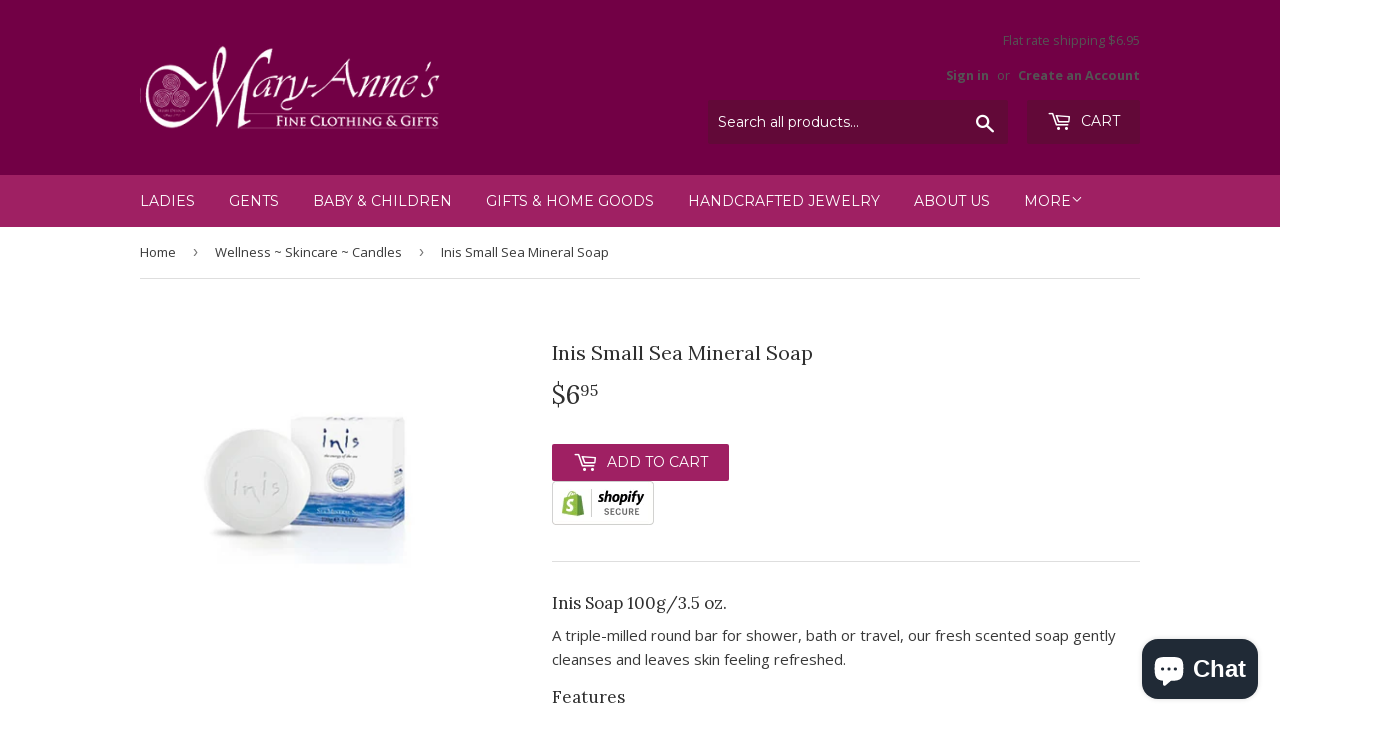

--- FILE ---
content_type: text/html; charset=utf-8
request_url: https://www.maryannesirishgiftshop.com/collections/beauty-fragrance/products/inis-small-sea-mineral-soap
body_size: 16116
content:
<!doctype html>
<!--[if lt IE 7]><html class="no-js lt-ie9 lt-ie8 lt-ie7" lang="en"> <![endif]-->
<!--[if IE 7]><html class="no-js lt-ie9 lt-ie8" lang="en"> <![endif]-->
<!--[if IE 8]><html class="no-js lt-ie9" lang="en"> <![endif]-->
<!--[if IE 9 ]><html class="ie9 no-js"> <![endif]-->
<!--[if (gt IE 9)|!(IE)]><!--> <html class="no-touch no-js"> <!--<![endif]-->
<head>
<!-- "snippets/booster-seo.liquid" was not rendered, the associated app was uninstalled -->
  <script>(function(H){H.className=H.className.replace(/\bno-js\b/,'js')})(document.documentElement)</script>
  <!-- Basic page needs ================================================== -->
  <meta charset="utf-8">
  <meta http-equiv="X-UA-Compatible" content="IE=edge,chrome=1">

  
  <link rel="shortcut icon" href="//www.maryannesirishgiftshop.com/cdn/shop/files/IMG_2405_32x32.jpg?v=1668735700" type="image/png" />
  

  <!-- Title and description ================================================== -->
  


  

  <!-- Product meta ================================================== -->
  <!-- /snippets/social-meta-tags.liquid -->




<meta property="og:site_name" content="Mary-Anne&#39;s Irish Gift Shop">
<meta property="og:url" content="https://www.maryannesirishgiftshop.com/products/inis-small-sea-mineral-soap">
<meta property="og:title" content="Inis Small Sea Mineral Soap">
<meta property="og:type" content="product">
<meta property="og:description" content="Inis Soap 100g/3.5 oz. A triple-milled round bar for shower, bath or travel, our fresh scented soap gently cleanses and leaves skin feeling refreshed. Features Just like our large bar, it is enriched with nutrient-rich sea minerals and hand harvested seaweed extracts, for a gentle, nourishing cleanse With the ocean-fre">

  <meta property="og:price:amount" content="6.95">
  <meta property="og:price:currency" content="USD">

<meta property="og:image" content="http://www.maryannesirishgiftshop.com/cdn/shop/products/image_f99bc4e7-bd13-4259-9f29-27c0e4fc5e76_1200x1200.jpg?v=1677636485">
<meta property="og:image:secure_url" content="https://www.maryannesirishgiftshop.com/cdn/shop/products/image_f99bc4e7-bd13-4259-9f29-27c0e4fc5e76_1200x1200.jpg?v=1677636485">


<meta name="twitter:card" content="summary_large_image">
<meta name="twitter:title" content="Inis Small Sea Mineral Soap">
<meta name="twitter:description" content="Inis Soap 100g/3.5 oz. A triple-milled round bar for shower, bath or travel, our fresh scented soap gently cleanses and leaves skin feeling refreshed. Features Just like our large bar, it is enriched with nutrient-rich sea minerals and hand harvested seaweed extracts, for a gentle, nourishing cleanse With the ocean-fre">


  <!-- Helpers ================================================== -->
  <link rel="canonical" href="https://www.maryannesirishgiftshop.com/products/inis-small-sea-mineral-soap">
  <meta name="viewport" content="width=device-width,initial-scale=1">

  <!-- CSS ================================================== -->
  <link href="//www.maryannesirishgiftshop.com/cdn/shop/t/6/assets/theme.scss.css?v=111817109447879573121765246479" rel="stylesheet" type="text/css" media="all" />
  
  
  
  <link href="//fonts.googleapis.com/css?family=Open+Sans:400,700" rel="stylesheet" type="text/css" media="all" />


  
    
    
    <link href="//fonts.googleapis.com/css?family=Lora:400" rel="stylesheet" type="text/css" media="all" />
  


  
    
    
    <link href="//fonts.googleapis.com/css?family=Montserrat:400" rel="stylesheet" type="text/css" media="all" />
  



  <!-- Header hook for plugins ================================================== -->
  <script>window.performance && window.performance.mark && window.performance.mark('shopify.content_for_header.start');</script><meta name="google-site-verification" content="cxigtiNqXJjoZxaJ4rRecapZPohKUCCPX0zyCgPVJ1Y">
<meta name="facebook-domain-verification" content="v0opnw1o9jviy7c6fflldvro6owwy1">
<meta id="shopify-digital-wallet" name="shopify-digital-wallet" content="/16106523/digital_wallets/dialog">
<meta name="shopify-checkout-api-token" content="fb9901d7090f96ab2e741a21423ca611">
<meta id="in-context-paypal-metadata" data-shop-id="16106523" data-venmo-supported="false" data-environment="production" data-locale="en_US" data-paypal-v4="true" data-currency="USD">
<link rel="alternate" type="application/json+oembed" href="https://www.maryannesirishgiftshop.com/products/inis-small-sea-mineral-soap.oembed">
<script async="async" src="/checkouts/internal/preloads.js?locale=en-US"></script>
<link rel="preconnect" href="https://shop.app" crossorigin="anonymous">
<script async="async" src="https://shop.app/checkouts/internal/preloads.js?locale=en-US&shop_id=16106523" crossorigin="anonymous"></script>
<script id="apple-pay-shop-capabilities" type="application/json">{"shopId":16106523,"countryCode":"US","currencyCode":"USD","merchantCapabilities":["supports3DS"],"merchantId":"gid:\/\/shopify\/Shop\/16106523","merchantName":"Mary-Anne's Irish Gift Shop","requiredBillingContactFields":["postalAddress","email"],"requiredShippingContactFields":["postalAddress","email"],"shippingType":"shipping","supportedNetworks":["visa","masterCard","amex","discover","elo","jcb"],"total":{"type":"pending","label":"Mary-Anne's Irish Gift Shop","amount":"1.00"},"shopifyPaymentsEnabled":true,"supportsSubscriptions":true}</script>
<script id="shopify-features" type="application/json">{"accessToken":"fb9901d7090f96ab2e741a21423ca611","betas":["rich-media-storefront-analytics"],"domain":"www.maryannesirishgiftshop.com","predictiveSearch":true,"shopId":16106523,"locale":"en"}</script>
<script>var Shopify = Shopify || {};
Shopify.shop = "mary-annes-irish-gift-shop.myshopify.com";
Shopify.locale = "en";
Shopify.currency = {"active":"USD","rate":"1.0"};
Shopify.country = "US";
Shopify.theme = {"name":"Supply","id":7977402403,"schema_name":"Supply","schema_version":"2.8.0","theme_store_id":679,"role":"main"};
Shopify.theme.handle = "null";
Shopify.theme.style = {"id":null,"handle":null};
Shopify.cdnHost = "www.maryannesirishgiftshop.com/cdn";
Shopify.routes = Shopify.routes || {};
Shopify.routes.root = "/";</script>
<script type="module">!function(o){(o.Shopify=o.Shopify||{}).modules=!0}(window);</script>
<script>!function(o){function n(){var o=[];function n(){o.push(Array.prototype.slice.apply(arguments))}return n.q=o,n}var t=o.Shopify=o.Shopify||{};t.loadFeatures=n(),t.autoloadFeatures=n()}(window);</script>
<script>
  window.ShopifyPay = window.ShopifyPay || {};
  window.ShopifyPay.apiHost = "shop.app\/pay";
  window.ShopifyPay.redirectState = null;
</script>
<script id="shop-js-analytics" type="application/json">{"pageType":"product"}</script>
<script defer="defer" async type="module" src="//www.maryannesirishgiftshop.com/cdn/shopifycloud/shop-js/modules/v2/client.init-shop-cart-sync_BT-GjEfc.en.esm.js"></script>
<script defer="defer" async type="module" src="//www.maryannesirishgiftshop.com/cdn/shopifycloud/shop-js/modules/v2/chunk.common_D58fp_Oc.esm.js"></script>
<script defer="defer" async type="module" src="//www.maryannesirishgiftshop.com/cdn/shopifycloud/shop-js/modules/v2/chunk.modal_xMitdFEc.esm.js"></script>
<script type="module">
  await import("//www.maryannesirishgiftshop.com/cdn/shopifycloud/shop-js/modules/v2/client.init-shop-cart-sync_BT-GjEfc.en.esm.js");
await import("//www.maryannesirishgiftshop.com/cdn/shopifycloud/shop-js/modules/v2/chunk.common_D58fp_Oc.esm.js");
await import("//www.maryannesirishgiftshop.com/cdn/shopifycloud/shop-js/modules/v2/chunk.modal_xMitdFEc.esm.js");

  window.Shopify.SignInWithShop?.initShopCartSync?.({"fedCMEnabled":true,"windoidEnabled":true});

</script>
<script>
  window.Shopify = window.Shopify || {};
  if (!window.Shopify.featureAssets) window.Shopify.featureAssets = {};
  window.Shopify.featureAssets['shop-js'] = {"shop-cart-sync":["modules/v2/client.shop-cart-sync_DZOKe7Ll.en.esm.js","modules/v2/chunk.common_D58fp_Oc.esm.js","modules/v2/chunk.modal_xMitdFEc.esm.js"],"init-fed-cm":["modules/v2/client.init-fed-cm_B6oLuCjv.en.esm.js","modules/v2/chunk.common_D58fp_Oc.esm.js","modules/v2/chunk.modal_xMitdFEc.esm.js"],"shop-cash-offers":["modules/v2/client.shop-cash-offers_D2sdYoxE.en.esm.js","modules/v2/chunk.common_D58fp_Oc.esm.js","modules/v2/chunk.modal_xMitdFEc.esm.js"],"shop-login-button":["modules/v2/client.shop-login-button_QeVjl5Y3.en.esm.js","modules/v2/chunk.common_D58fp_Oc.esm.js","modules/v2/chunk.modal_xMitdFEc.esm.js"],"pay-button":["modules/v2/client.pay-button_DXTOsIq6.en.esm.js","modules/v2/chunk.common_D58fp_Oc.esm.js","modules/v2/chunk.modal_xMitdFEc.esm.js"],"shop-button":["modules/v2/client.shop-button_DQZHx9pm.en.esm.js","modules/v2/chunk.common_D58fp_Oc.esm.js","modules/v2/chunk.modal_xMitdFEc.esm.js"],"avatar":["modules/v2/client.avatar_BTnouDA3.en.esm.js"],"init-windoid":["modules/v2/client.init-windoid_CR1B-cfM.en.esm.js","modules/v2/chunk.common_D58fp_Oc.esm.js","modules/v2/chunk.modal_xMitdFEc.esm.js"],"init-shop-for-new-customer-accounts":["modules/v2/client.init-shop-for-new-customer-accounts_C_vY_xzh.en.esm.js","modules/v2/client.shop-login-button_QeVjl5Y3.en.esm.js","modules/v2/chunk.common_D58fp_Oc.esm.js","modules/v2/chunk.modal_xMitdFEc.esm.js"],"init-shop-email-lookup-coordinator":["modules/v2/client.init-shop-email-lookup-coordinator_BI7n9ZSv.en.esm.js","modules/v2/chunk.common_D58fp_Oc.esm.js","modules/v2/chunk.modal_xMitdFEc.esm.js"],"init-shop-cart-sync":["modules/v2/client.init-shop-cart-sync_BT-GjEfc.en.esm.js","modules/v2/chunk.common_D58fp_Oc.esm.js","modules/v2/chunk.modal_xMitdFEc.esm.js"],"shop-toast-manager":["modules/v2/client.shop-toast-manager_DiYdP3xc.en.esm.js","modules/v2/chunk.common_D58fp_Oc.esm.js","modules/v2/chunk.modal_xMitdFEc.esm.js"],"init-customer-accounts":["modules/v2/client.init-customer-accounts_D9ZNqS-Q.en.esm.js","modules/v2/client.shop-login-button_QeVjl5Y3.en.esm.js","modules/v2/chunk.common_D58fp_Oc.esm.js","modules/v2/chunk.modal_xMitdFEc.esm.js"],"init-customer-accounts-sign-up":["modules/v2/client.init-customer-accounts-sign-up_iGw4briv.en.esm.js","modules/v2/client.shop-login-button_QeVjl5Y3.en.esm.js","modules/v2/chunk.common_D58fp_Oc.esm.js","modules/v2/chunk.modal_xMitdFEc.esm.js"],"shop-follow-button":["modules/v2/client.shop-follow-button_CqMgW2wH.en.esm.js","modules/v2/chunk.common_D58fp_Oc.esm.js","modules/v2/chunk.modal_xMitdFEc.esm.js"],"checkout-modal":["modules/v2/client.checkout-modal_xHeaAweL.en.esm.js","modules/v2/chunk.common_D58fp_Oc.esm.js","modules/v2/chunk.modal_xMitdFEc.esm.js"],"shop-login":["modules/v2/client.shop-login_D91U-Q7h.en.esm.js","modules/v2/chunk.common_D58fp_Oc.esm.js","modules/v2/chunk.modal_xMitdFEc.esm.js"],"lead-capture":["modules/v2/client.lead-capture_BJmE1dJe.en.esm.js","modules/v2/chunk.common_D58fp_Oc.esm.js","modules/v2/chunk.modal_xMitdFEc.esm.js"],"payment-terms":["modules/v2/client.payment-terms_Ci9AEqFq.en.esm.js","modules/v2/chunk.common_D58fp_Oc.esm.js","modules/v2/chunk.modal_xMitdFEc.esm.js"]};
</script>
<script>(function() {
  var isLoaded = false;
  function asyncLoad() {
    if (isLoaded) return;
    isLoaded = true;
    var urls = ["https:\/\/cdn.hextom.com\/js\/freeshippingbar.js?shop=mary-annes-irish-gift-shop.myshopify.com"];
    for (var i = 0; i < urls.length; i++) {
      var s = document.createElement('script');
      s.type = 'text/javascript';
      s.async = true;
      s.src = urls[i];
      var x = document.getElementsByTagName('script')[0];
      x.parentNode.insertBefore(s, x);
    }
  };
  if(window.attachEvent) {
    window.attachEvent('onload', asyncLoad);
  } else {
    window.addEventListener('load', asyncLoad, false);
  }
})();</script>
<script id="__st">var __st={"a":16106523,"offset":-18000,"reqid":"c8cfcdbb-75e4-4a6a-9fd1-362583e96b46-1769239742","pageurl":"www.maryannesirishgiftshop.com\/collections\/beauty-fragrance\/products\/inis-small-sea-mineral-soap","u":"4cd567212e4d","p":"product","rtyp":"product","rid":7097814548591};</script>
<script>window.ShopifyPaypalV4VisibilityTracking = true;</script>
<script id="captcha-bootstrap">!function(){'use strict';const t='contact',e='account',n='new_comment',o=[[t,t],['blogs',n],['comments',n],[t,'customer']],c=[[e,'customer_login'],[e,'guest_login'],[e,'recover_customer_password'],[e,'create_customer']],r=t=>t.map((([t,e])=>`form[action*='/${t}']:not([data-nocaptcha='true']) input[name='form_type'][value='${e}']`)).join(','),a=t=>()=>t?[...document.querySelectorAll(t)].map((t=>t.form)):[];function s(){const t=[...o],e=r(t);return a(e)}const i='password',u='form_key',d=['recaptcha-v3-token','g-recaptcha-response','h-captcha-response',i],f=()=>{try{return window.sessionStorage}catch{return}},m='__shopify_v',_=t=>t.elements[u];function p(t,e,n=!1){try{const o=window.sessionStorage,c=JSON.parse(o.getItem(e)),{data:r}=function(t){const{data:e,action:n}=t;return t[m]||n?{data:e,action:n}:{data:t,action:n}}(c);for(const[e,n]of Object.entries(r))t.elements[e]&&(t.elements[e].value=n);n&&o.removeItem(e)}catch(o){console.error('form repopulation failed',{error:o})}}const l='form_type',E='cptcha';function T(t){t.dataset[E]=!0}const w=window,h=w.document,L='Shopify',v='ce_forms',y='captcha';let A=!1;((t,e)=>{const n=(g='f06e6c50-85a8-45c8-87d0-21a2b65856fe',I='https://cdn.shopify.com/shopifycloud/storefront-forms-hcaptcha/ce_storefront_forms_captcha_hcaptcha.v1.5.2.iife.js',D={infoText:'Protected by hCaptcha',privacyText:'Privacy',termsText:'Terms'},(t,e,n)=>{const o=w[L][v],c=o.bindForm;if(c)return c(t,g,e,D).then(n);var r;o.q.push([[t,g,e,D],n]),r=I,A||(h.body.append(Object.assign(h.createElement('script'),{id:'captcha-provider',async:!0,src:r})),A=!0)});var g,I,D;w[L]=w[L]||{},w[L][v]=w[L][v]||{},w[L][v].q=[],w[L][y]=w[L][y]||{},w[L][y].protect=function(t,e){n(t,void 0,e),T(t)},Object.freeze(w[L][y]),function(t,e,n,w,h,L){const[v,y,A,g]=function(t,e,n){const i=e?o:[],u=t?c:[],d=[...i,...u],f=r(d),m=r(i),_=r(d.filter((([t,e])=>n.includes(e))));return[a(f),a(m),a(_),s()]}(w,h,L),I=t=>{const e=t.target;return e instanceof HTMLFormElement?e:e&&e.form},D=t=>v().includes(t);t.addEventListener('submit',(t=>{const e=I(t);if(!e)return;const n=D(e)&&!e.dataset.hcaptchaBound&&!e.dataset.recaptchaBound,o=_(e),c=g().includes(e)&&(!o||!o.value);(n||c)&&t.preventDefault(),c&&!n&&(function(t){try{if(!f())return;!function(t){const e=f();if(!e)return;const n=_(t);if(!n)return;const o=n.value;o&&e.removeItem(o)}(t);const e=Array.from(Array(32),(()=>Math.random().toString(36)[2])).join('');!function(t,e){_(t)||t.append(Object.assign(document.createElement('input'),{type:'hidden',name:u})),t.elements[u].value=e}(t,e),function(t,e){const n=f();if(!n)return;const o=[...t.querySelectorAll(`input[type='${i}']`)].map((({name:t})=>t)),c=[...d,...o],r={};for(const[a,s]of new FormData(t).entries())c.includes(a)||(r[a]=s);n.setItem(e,JSON.stringify({[m]:1,action:t.action,data:r}))}(t,e)}catch(e){console.error('failed to persist form',e)}}(e),e.submit())}));const S=(t,e)=>{t&&!t.dataset[E]&&(n(t,e.some((e=>e===t))),T(t))};for(const o of['focusin','change'])t.addEventListener(o,(t=>{const e=I(t);D(e)&&S(e,y())}));const B=e.get('form_key'),M=e.get(l),P=B&&M;t.addEventListener('DOMContentLoaded',(()=>{const t=y();if(P)for(const e of t)e.elements[l].value===M&&p(e,B);[...new Set([...A(),...v().filter((t=>'true'===t.dataset.shopifyCaptcha))])].forEach((e=>S(e,t)))}))}(h,new URLSearchParams(w.location.search),n,t,e,['guest_login'])})(!0,!0)}();</script>
<script integrity="sha256-4kQ18oKyAcykRKYeNunJcIwy7WH5gtpwJnB7kiuLZ1E=" data-source-attribution="shopify.loadfeatures" defer="defer" src="//www.maryannesirishgiftshop.com/cdn/shopifycloud/storefront/assets/storefront/load_feature-a0a9edcb.js" crossorigin="anonymous"></script>
<script crossorigin="anonymous" defer="defer" src="//www.maryannesirishgiftshop.com/cdn/shopifycloud/storefront/assets/shopify_pay/storefront-65b4c6d7.js?v=20250812"></script>
<script data-source-attribution="shopify.dynamic_checkout.dynamic.init">var Shopify=Shopify||{};Shopify.PaymentButton=Shopify.PaymentButton||{isStorefrontPortableWallets:!0,init:function(){window.Shopify.PaymentButton.init=function(){};var t=document.createElement("script");t.src="https://www.maryannesirishgiftshop.com/cdn/shopifycloud/portable-wallets/latest/portable-wallets.en.js",t.type="module",document.head.appendChild(t)}};
</script>
<script data-source-attribution="shopify.dynamic_checkout.buyer_consent">
  function portableWalletsHideBuyerConsent(e){var t=document.getElementById("shopify-buyer-consent"),n=document.getElementById("shopify-subscription-policy-button");t&&n&&(t.classList.add("hidden"),t.setAttribute("aria-hidden","true"),n.removeEventListener("click",e))}function portableWalletsShowBuyerConsent(e){var t=document.getElementById("shopify-buyer-consent"),n=document.getElementById("shopify-subscription-policy-button");t&&n&&(t.classList.remove("hidden"),t.removeAttribute("aria-hidden"),n.addEventListener("click",e))}window.Shopify?.PaymentButton&&(window.Shopify.PaymentButton.hideBuyerConsent=portableWalletsHideBuyerConsent,window.Shopify.PaymentButton.showBuyerConsent=portableWalletsShowBuyerConsent);
</script>
<script data-source-attribution="shopify.dynamic_checkout.cart.bootstrap">document.addEventListener("DOMContentLoaded",(function(){function t(){return document.querySelector("shopify-accelerated-checkout-cart, shopify-accelerated-checkout")}if(t())Shopify.PaymentButton.init();else{new MutationObserver((function(e,n){t()&&(Shopify.PaymentButton.init(),n.disconnect())})).observe(document.body,{childList:!0,subtree:!0})}}));
</script>
<link id="shopify-accelerated-checkout-styles" rel="stylesheet" media="screen" href="https://www.maryannesirishgiftshop.com/cdn/shopifycloud/portable-wallets/latest/accelerated-checkout-backwards-compat.css" crossorigin="anonymous">
<style id="shopify-accelerated-checkout-cart">
        #shopify-buyer-consent {
  margin-top: 1em;
  display: inline-block;
  width: 100%;
}

#shopify-buyer-consent.hidden {
  display: none;
}

#shopify-subscription-policy-button {
  background: none;
  border: none;
  padding: 0;
  text-decoration: underline;
  font-size: inherit;
  cursor: pointer;
}

#shopify-subscription-policy-button::before {
  box-shadow: none;
}

      </style>

<script>window.performance && window.performance.mark && window.performance.mark('shopify.content_for_header.end');</script>

  

<!--[if lt IE 9]>
<script src="//cdnjs.cloudflare.com/ajax/libs/html5shiv/3.7.2/html5shiv.min.js" type="text/javascript"></script>
<script src="//www.maryannesirishgiftshop.com/cdn/shop/t/6/assets/respond.min.js?v=580" type="text/javascript"></script>
<link href="//www.maryannesirishgiftshop.com/cdn/shop/t/6/assets/respond-proxy.html" id="respond-proxy" rel="respond-proxy" />
<link href="//www.maryannesirishgiftshop.com/search?q=871e139e315f2d69ea88c34a28dc8f24" id="respond-redirect" rel="respond-redirect" />
<script src="//www.maryannesirishgiftshop.com/search?q=871e139e315f2d69ea88c34a28dc8f24" type="text/javascript"></script>
<![endif]-->
<!--[if (lte IE 9) ]><script src="//www.maryannesirishgiftshop.com/cdn/shop/t/6/assets/match-media.min.js?v=580" type="text/javascript"></script><![endif]-->


  
  

  <script src="//www.maryannesirishgiftshop.com/cdn/shop/t/6/assets/jquery-2.2.3.min.js?v=58211863146907186831512342844" type="text/javascript"></script>

  <!--[if (gt IE 9)|!(IE)]><!--><script src="//www.maryannesirishgiftshop.com/cdn/shop/t/6/assets/lazysizes.min.js?v=8147953233334221341512342844" async="async"></script><!--<![endif]-->
  <!--[if lte IE 9]><script src="//www.maryannesirishgiftshop.com/cdn/shop/t/6/assets/lazysizes.min.js?v=8147953233334221341512342844"></script><![endif]-->

  <!--[if (gt IE 9)|!(IE)]><!--><script src="//www.maryannesirishgiftshop.com/cdn/shop/t/6/assets/vendor.js?v=36052345436231778671512342845" defer="defer"></script><!--<![endif]-->
  <!--[if lte IE 9]><script src="//www.maryannesirishgiftshop.com/cdn/shop/t/6/assets/vendor.js?v=36052345436231778671512342845"></script><![endif]-->

  <!--[if (gt IE 9)|!(IE)]><!--><script src="//www.maryannesirishgiftshop.com/cdn/shop/t/6/assets/theme.js?v=182731477262182038131512342849" defer="defer"></script><!--<![endif]-->
  <!--[if lte IE 9]><script src="//www.maryannesirishgiftshop.com/cdn/shop/t/6/assets/theme.js?v=182731477262182038131512342849"></script><![endif]-->


<script src="https://cdn.shopify.com/extensions/e8878072-2f6b-4e89-8082-94b04320908d/inbox-1254/assets/inbox-chat-loader.js" type="text/javascript" defer="defer"></script>
<link href="https://monorail-edge.shopifysvc.com" rel="dns-prefetch">
<script>(function(){if ("sendBeacon" in navigator && "performance" in window) {try {var session_token_from_headers = performance.getEntriesByType('navigation')[0].serverTiming.find(x => x.name == '_s').description;} catch {var session_token_from_headers = undefined;}var session_cookie_matches = document.cookie.match(/_shopify_s=([^;]*)/);var session_token_from_cookie = session_cookie_matches && session_cookie_matches.length === 2 ? session_cookie_matches[1] : "";var session_token = session_token_from_headers || session_token_from_cookie || "";function handle_abandonment_event(e) {var entries = performance.getEntries().filter(function(entry) {return /monorail-edge.shopifysvc.com/.test(entry.name);});if (!window.abandonment_tracked && entries.length === 0) {window.abandonment_tracked = true;var currentMs = Date.now();var navigation_start = performance.timing.navigationStart;var payload = {shop_id: 16106523,url: window.location.href,navigation_start,duration: currentMs - navigation_start,session_token,page_type: "product"};window.navigator.sendBeacon("https://monorail-edge.shopifysvc.com/v1/produce", JSON.stringify({schema_id: "online_store_buyer_site_abandonment/1.1",payload: payload,metadata: {event_created_at_ms: currentMs,event_sent_at_ms: currentMs}}));}}window.addEventListener('pagehide', handle_abandonment_event);}}());</script>
<script id="web-pixels-manager-setup">(function e(e,d,r,n,o){if(void 0===o&&(o={}),!Boolean(null===(a=null===(i=window.Shopify)||void 0===i?void 0:i.analytics)||void 0===a?void 0:a.replayQueue)){var i,a;window.Shopify=window.Shopify||{};var t=window.Shopify;t.analytics=t.analytics||{};var s=t.analytics;s.replayQueue=[],s.publish=function(e,d,r){return s.replayQueue.push([e,d,r]),!0};try{self.performance.mark("wpm:start")}catch(e){}var l=function(){var e={modern:/Edge?\/(1{2}[4-9]|1[2-9]\d|[2-9]\d{2}|\d{4,})\.\d+(\.\d+|)|Firefox\/(1{2}[4-9]|1[2-9]\d|[2-9]\d{2}|\d{4,})\.\d+(\.\d+|)|Chrom(ium|e)\/(9{2}|\d{3,})\.\d+(\.\d+|)|(Maci|X1{2}).+ Version\/(15\.\d+|(1[6-9]|[2-9]\d|\d{3,})\.\d+)([,.]\d+|)( \(\w+\)|)( Mobile\/\w+|) Safari\/|Chrome.+OPR\/(9{2}|\d{3,})\.\d+\.\d+|(CPU[ +]OS|iPhone[ +]OS|CPU[ +]iPhone|CPU IPhone OS|CPU iPad OS)[ +]+(15[._]\d+|(1[6-9]|[2-9]\d|\d{3,})[._]\d+)([._]\d+|)|Android:?[ /-](13[3-9]|1[4-9]\d|[2-9]\d{2}|\d{4,})(\.\d+|)(\.\d+|)|Android.+Firefox\/(13[5-9]|1[4-9]\d|[2-9]\d{2}|\d{4,})\.\d+(\.\d+|)|Android.+Chrom(ium|e)\/(13[3-9]|1[4-9]\d|[2-9]\d{2}|\d{4,})\.\d+(\.\d+|)|SamsungBrowser\/([2-9]\d|\d{3,})\.\d+/,legacy:/Edge?\/(1[6-9]|[2-9]\d|\d{3,})\.\d+(\.\d+|)|Firefox\/(5[4-9]|[6-9]\d|\d{3,})\.\d+(\.\d+|)|Chrom(ium|e)\/(5[1-9]|[6-9]\d|\d{3,})\.\d+(\.\d+|)([\d.]+$|.*Safari\/(?![\d.]+ Edge\/[\d.]+$))|(Maci|X1{2}).+ Version\/(10\.\d+|(1[1-9]|[2-9]\d|\d{3,})\.\d+)([,.]\d+|)( \(\w+\)|)( Mobile\/\w+|) Safari\/|Chrome.+OPR\/(3[89]|[4-9]\d|\d{3,})\.\d+\.\d+|(CPU[ +]OS|iPhone[ +]OS|CPU[ +]iPhone|CPU IPhone OS|CPU iPad OS)[ +]+(10[._]\d+|(1[1-9]|[2-9]\d|\d{3,})[._]\d+)([._]\d+|)|Android:?[ /-](13[3-9]|1[4-9]\d|[2-9]\d{2}|\d{4,})(\.\d+|)(\.\d+|)|Mobile Safari.+OPR\/([89]\d|\d{3,})\.\d+\.\d+|Android.+Firefox\/(13[5-9]|1[4-9]\d|[2-9]\d{2}|\d{4,})\.\d+(\.\d+|)|Android.+Chrom(ium|e)\/(13[3-9]|1[4-9]\d|[2-9]\d{2}|\d{4,})\.\d+(\.\d+|)|Android.+(UC? ?Browser|UCWEB|U3)[ /]?(15\.([5-9]|\d{2,})|(1[6-9]|[2-9]\d|\d{3,})\.\d+)\.\d+|SamsungBrowser\/(5\.\d+|([6-9]|\d{2,})\.\d+)|Android.+MQ{2}Browser\/(14(\.(9|\d{2,})|)|(1[5-9]|[2-9]\d|\d{3,})(\.\d+|))(\.\d+|)|K[Aa][Ii]OS\/(3\.\d+|([4-9]|\d{2,})\.\d+)(\.\d+|)/},d=e.modern,r=e.legacy,n=navigator.userAgent;return n.match(d)?"modern":n.match(r)?"legacy":"unknown"}(),u="modern"===l?"modern":"legacy",c=(null!=n?n:{modern:"",legacy:""})[u],f=function(e){return[e.baseUrl,"/wpm","/b",e.hashVersion,"modern"===e.buildTarget?"m":"l",".js"].join("")}({baseUrl:d,hashVersion:r,buildTarget:u}),m=function(e){var d=e.version,r=e.bundleTarget,n=e.surface,o=e.pageUrl,i=e.monorailEndpoint;return{emit:function(e){var a=e.status,t=e.errorMsg,s=(new Date).getTime(),l=JSON.stringify({metadata:{event_sent_at_ms:s},events:[{schema_id:"web_pixels_manager_load/3.1",payload:{version:d,bundle_target:r,page_url:o,status:a,surface:n,error_msg:t},metadata:{event_created_at_ms:s}}]});if(!i)return console&&console.warn&&console.warn("[Web Pixels Manager] No Monorail endpoint provided, skipping logging."),!1;try{return self.navigator.sendBeacon.bind(self.navigator)(i,l)}catch(e){}var u=new XMLHttpRequest;try{return u.open("POST",i,!0),u.setRequestHeader("Content-Type","text/plain"),u.send(l),!0}catch(e){return console&&console.warn&&console.warn("[Web Pixels Manager] Got an unhandled error while logging to Monorail."),!1}}}}({version:r,bundleTarget:l,surface:e.surface,pageUrl:self.location.href,monorailEndpoint:e.monorailEndpoint});try{o.browserTarget=l,function(e){var d=e.src,r=e.async,n=void 0===r||r,o=e.onload,i=e.onerror,a=e.sri,t=e.scriptDataAttributes,s=void 0===t?{}:t,l=document.createElement("script"),u=document.querySelector("head"),c=document.querySelector("body");if(l.async=n,l.src=d,a&&(l.integrity=a,l.crossOrigin="anonymous"),s)for(var f in s)if(Object.prototype.hasOwnProperty.call(s,f))try{l.dataset[f]=s[f]}catch(e){}if(o&&l.addEventListener("load",o),i&&l.addEventListener("error",i),u)u.appendChild(l);else{if(!c)throw new Error("Did not find a head or body element to append the script");c.appendChild(l)}}({src:f,async:!0,onload:function(){if(!function(){var e,d;return Boolean(null===(d=null===(e=window.Shopify)||void 0===e?void 0:e.analytics)||void 0===d?void 0:d.initialized)}()){var d=window.webPixelsManager.init(e)||void 0;if(d){var r=window.Shopify.analytics;r.replayQueue.forEach((function(e){var r=e[0],n=e[1],o=e[2];d.publishCustomEvent(r,n,o)})),r.replayQueue=[],r.publish=d.publishCustomEvent,r.visitor=d.visitor,r.initialized=!0}}},onerror:function(){return m.emit({status:"failed",errorMsg:"".concat(f," has failed to load")})},sri:function(e){var d=/^sha384-[A-Za-z0-9+/=]+$/;return"string"==typeof e&&d.test(e)}(c)?c:"",scriptDataAttributes:o}),m.emit({status:"loading"})}catch(e){m.emit({status:"failed",errorMsg:(null==e?void 0:e.message)||"Unknown error"})}}})({shopId: 16106523,storefrontBaseUrl: "https://www.maryannesirishgiftshop.com",extensionsBaseUrl: "https://extensions.shopifycdn.com/cdn/shopifycloud/web-pixels-manager",monorailEndpoint: "https://monorail-edge.shopifysvc.com/unstable/produce_batch",surface: "storefront-renderer",enabledBetaFlags: ["2dca8a86"],webPixelsConfigList: [{"id":"96141423","configuration":"{\"pixel_id\":\"256704099344013\",\"pixel_type\":\"facebook_pixel\",\"metaapp_system_user_token\":\"-\"}","eventPayloadVersion":"v1","runtimeContext":"OPEN","scriptVersion":"ca16bc87fe92b6042fbaa3acc2fbdaa6","type":"APP","apiClientId":2329312,"privacyPurposes":["ANALYTICS","MARKETING","SALE_OF_DATA"],"dataSharingAdjustments":{"protectedCustomerApprovalScopes":["read_customer_address","read_customer_email","read_customer_name","read_customer_personal_data","read_customer_phone"]}},{"id":"shopify-app-pixel","configuration":"{}","eventPayloadVersion":"v1","runtimeContext":"STRICT","scriptVersion":"0450","apiClientId":"shopify-pixel","type":"APP","privacyPurposes":["ANALYTICS","MARKETING"]},{"id":"shopify-custom-pixel","eventPayloadVersion":"v1","runtimeContext":"LAX","scriptVersion":"0450","apiClientId":"shopify-pixel","type":"CUSTOM","privacyPurposes":["ANALYTICS","MARKETING"]}],isMerchantRequest: false,initData: {"shop":{"name":"Mary-Anne's Irish Gift Shop","paymentSettings":{"currencyCode":"USD"},"myshopifyDomain":"mary-annes-irish-gift-shop.myshopify.com","countryCode":"US","storefrontUrl":"https:\/\/www.maryannesirishgiftshop.com"},"customer":null,"cart":null,"checkout":null,"productVariants":[{"price":{"amount":6.95,"currencyCode":"USD"},"product":{"title":"Inis Small Sea Mineral Soap","vendor":"Fragrance of Ireland","id":"7097814548591","untranslatedTitle":"Inis Small Sea Mineral Soap","url":"\/products\/inis-small-sea-mineral-soap","type":"Gifts"},"id":"41053997924463","image":{"src":"\/\/www.maryannesirishgiftshop.com\/cdn\/shop\/products\/image_f99bc4e7-bd13-4259-9f29-27c0e4fc5e76.jpg?v=1677636485"},"sku":null,"title":"Default Title","untranslatedTitle":"Default Title"}],"purchasingCompany":null},},"https://www.maryannesirishgiftshop.com/cdn","fcfee988w5aeb613cpc8e4bc33m6693e112",{"modern":"","legacy":""},{"shopId":"16106523","storefrontBaseUrl":"https:\/\/www.maryannesirishgiftshop.com","extensionBaseUrl":"https:\/\/extensions.shopifycdn.com\/cdn\/shopifycloud\/web-pixels-manager","surface":"storefront-renderer","enabledBetaFlags":"[\"2dca8a86\"]","isMerchantRequest":"false","hashVersion":"fcfee988w5aeb613cpc8e4bc33m6693e112","publish":"custom","events":"[[\"page_viewed\",{}],[\"product_viewed\",{\"productVariant\":{\"price\":{\"amount\":6.95,\"currencyCode\":\"USD\"},\"product\":{\"title\":\"Inis Small Sea Mineral Soap\",\"vendor\":\"Fragrance of Ireland\",\"id\":\"7097814548591\",\"untranslatedTitle\":\"Inis Small Sea Mineral Soap\",\"url\":\"\/products\/inis-small-sea-mineral-soap\",\"type\":\"Gifts\"},\"id\":\"41053997924463\",\"image\":{\"src\":\"\/\/www.maryannesirishgiftshop.com\/cdn\/shop\/products\/image_f99bc4e7-bd13-4259-9f29-27c0e4fc5e76.jpg?v=1677636485\"},\"sku\":null,\"title\":\"Default Title\",\"untranslatedTitle\":\"Default Title\"}}]]"});</script><script>
  window.ShopifyAnalytics = window.ShopifyAnalytics || {};
  window.ShopifyAnalytics.meta = window.ShopifyAnalytics.meta || {};
  window.ShopifyAnalytics.meta.currency = 'USD';
  var meta = {"product":{"id":7097814548591,"gid":"gid:\/\/shopify\/Product\/7097814548591","vendor":"Fragrance of Ireland","type":"Gifts","handle":"inis-small-sea-mineral-soap","variants":[{"id":41053997924463,"price":695,"name":"Inis Small Sea Mineral Soap","public_title":null,"sku":null}],"remote":false},"page":{"pageType":"product","resourceType":"product","resourceId":7097814548591,"requestId":"c8cfcdbb-75e4-4a6a-9fd1-362583e96b46-1769239742"}};
  for (var attr in meta) {
    window.ShopifyAnalytics.meta[attr] = meta[attr];
  }
</script>
<script class="analytics">
  (function () {
    var customDocumentWrite = function(content) {
      var jquery = null;

      if (window.jQuery) {
        jquery = window.jQuery;
      } else if (window.Checkout && window.Checkout.$) {
        jquery = window.Checkout.$;
      }

      if (jquery) {
        jquery('body').append(content);
      }
    };

    var hasLoggedConversion = function(token) {
      if (token) {
        return document.cookie.indexOf('loggedConversion=' + token) !== -1;
      }
      return false;
    }

    var setCookieIfConversion = function(token) {
      if (token) {
        var twoMonthsFromNow = new Date(Date.now());
        twoMonthsFromNow.setMonth(twoMonthsFromNow.getMonth() + 2);

        document.cookie = 'loggedConversion=' + token + '; expires=' + twoMonthsFromNow;
      }
    }

    var trekkie = window.ShopifyAnalytics.lib = window.trekkie = window.trekkie || [];
    if (trekkie.integrations) {
      return;
    }
    trekkie.methods = [
      'identify',
      'page',
      'ready',
      'track',
      'trackForm',
      'trackLink'
    ];
    trekkie.factory = function(method) {
      return function() {
        var args = Array.prototype.slice.call(arguments);
        args.unshift(method);
        trekkie.push(args);
        return trekkie;
      };
    };
    for (var i = 0; i < trekkie.methods.length; i++) {
      var key = trekkie.methods[i];
      trekkie[key] = trekkie.factory(key);
    }
    trekkie.load = function(config) {
      trekkie.config = config || {};
      trekkie.config.initialDocumentCookie = document.cookie;
      var first = document.getElementsByTagName('script')[0];
      var script = document.createElement('script');
      script.type = 'text/javascript';
      script.onerror = function(e) {
        var scriptFallback = document.createElement('script');
        scriptFallback.type = 'text/javascript';
        scriptFallback.onerror = function(error) {
                var Monorail = {
      produce: function produce(monorailDomain, schemaId, payload) {
        var currentMs = new Date().getTime();
        var event = {
          schema_id: schemaId,
          payload: payload,
          metadata: {
            event_created_at_ms: currentMs,
            event_sent_at_ms: currentMs
          }
        };
        return Monorail.sendRequest("https://" + monorailDomain + "/v1/produce", JSON.stringify(event));
      },
      sendRequest: function sendRequest(endpointUrl, payload) {
        // Try the sendBeacon API
        if (window && window.navigator && typeof window.navigator.sendBeacon === 'function' && typeof window.Blob === 'function' && !Monorail.isIos12()) {
          var blobData = new window.Blob([payload], {
            type: 'text/plain'
          });

          if (window.navigator.sendBeacon(endpointUrl, blobData)) {
            return true;
          } // sendBeacon was not successful

        } // XHR beacon

        var xhr = new XMLHttpRequest();

        try {
          xhr.open('POST', endpointUrl);
          xhr.setRequestHeader('Content-Type', 'text/plain');
          xhr.send(payload);
        } catch (e) {
          console.log(e);
        }

        return false;
      },
      isIos12: function isIos12() {
        return window.navigator.userAgent.lastIndexOf('iPhone; CPU iPhone OS 12_') !== -1 || window.navigator.userAgent.lastIndexOf('iPad; CPU OS 12_') !== -1;
      }
    };
    Monorail.produce('monorail-edge.shopifysvc.com',
      'trekkie_storefront_load_errors/1.1',
      {shop_id: 16106523,
      theme_id: 7977402403,
      app_name: "storefront",
      context_url: window.location.href,
      source_url: "//www.maryannesirishgiftshop.com/cdn/s/trekkie.storefront.8d95595f799fbf7e1d32231b9a28fd43b70c67d3.min.js"});

        };
        scriptFallback.async = true;
        scriptFallback.src = '//www.maryannesirishgiftshop.com/cdn/s/trekkie.storefront.8d95595f799fbf7e1d32231b9a28fd43b70c67d3.min.js';
        first.parentNode.insertBefore(scriptFallback, first);
      };
      script.async = true;
      script.src = '//www.maryannesirishgiftshop.com/cdn/s/trekkie.storefront.8d95595f799fbf7e1d32231b9a28fd43b70c67d3.min.js';
      first.parentNode.insertBefore(script, first);
    };
    trekkie.load(
      {"Trekkie":{"appName":"storefront","development":false,"defaultAttributes":{"shopId":16106523,"isMerchantRequest":null,"themeId":7977402403,"themeCityHash":"16869252256709440476","contentLanguage":"en","currency":"USD","eventMetadataId":"ec912519-e1fa-4ee2-a466-2b7232a31a29"},"isServerSideCookieWritingEnabled":true,"monorailRegion":"shop_domain","enabledBetaFlags":["65f19447"]},"Session Attribution":{},"S2S":{"facebookCapiEnabled":true,"source":"trekkie-storefront-renderer","apiClientId":580111}}
    );

    var loaded = false;
    trekkie.ready(function() {
      if (loaded) return;
      loaded = true;

      window.ShopifyAnalytics.lib = window.trekkie;

      var originalDocumentWrite = document.write;
      document.write = customDocumentWrite;
      try { window.ShopifyAnalytics.merchantGoogleAnalytics.call(this); } catch(error) {};
      document.write = originalDocumentWrite;

      window.ShopifyAnalytics.lib.page(null,{"pageType":"product","resourceType":"product","resourceId":7097814548591,"requestId":"c8cfcdbb-75e4-4a6a-9fd1-362583e96b46-1769239742","shopifyEmitted":true});

      var match = window.location.pathname.match(/checkouts\/(.+)\/(thank_you|post_purchase)/)
      var token = match? match[1]: undefined;
      if (!hasLoggedConversion(token)) {
        setCookieIfConversion(token);
        window.ShopifyAnalytics.lib.track("Viewed Product",{"currency":"USD","variantId":41053997924463,"productId":7097814548591,"productGid":"gid:\/\/shopify\/Product\/7097814548591","name":"Inis Small Sea Mineral Soap","price":"6.95","sku":null,"brand":"Fragrance of Ireland","variant":null,"category":"Gifts","nonInteraction":true,"remote":false},undefined,undefined,{"shopifyEmitted":true});
      window.ShopifyAnalytics.lib.track("monorail:\/\/trekkie_storefront_viewed_product\/1.1",{"currency":"USD","variantId":41053997924463,"productId":7097814548591,"productGid":"gid:\/\/shopify\/Product\/7097814548591","name":"Inis Small Sea Mineral Soap","price":"6.95","sku":null,"brand":"Fragrance of Ireland","variant":null,"category":"Gifts","nonInteraction":true,"remote":false,"referer":"https:\/\/www.maryannesirishgiftshop.com\/collections\/beauty-fragrance\/products\/inis-small-sea-mineral-soap"});
      }
    });


        var eventsListenerScript = document.createElement('script');
        eventsListenerScript.async = true;
        eventsListenerScript.src = "//www.maryannesirishgiftshop.com/cdn/shopifycloud/storefront/assets/shop_events_listener-3da45d37.js";
        document.getElementsByTagName('head')[0].appendChild(eventsListenerScript);

})();</script>
<script
  defer
  src="https://www.maryannesirishgiftshop.com/cdn/shopifycloud/perf-kit/shopify-perf-kit-3.0.4.min.js"
  data-application="storefront-renderer"
  data-shop-id="16106523"
  data-render-region="gcp-us-central1"
  data-page-type="product"
  data-theme-instance-id="7977402403"
  data-theme-name="Supply"
  data-theme-version="2.8.0"
  data-monorail-region="shop_domain"
  data-resource-timing-sampling-rate="10"
  data-shs="true"
  data-shs-beacon="true"
  data-shs-export-with-fetch="true"
  data-shs-logs-sample-rate="1"
  data-shs-beacon-endpoint="https://www.maryannesirishgiftshop.com/api/collect"
></script>
</head>

<body id="inis-small-sea-mineral-soap" class="template-product" >

  <div id="shopify-section-header" class="shopify-section header-section"><div id="fsb_placeholder"></div>

<header class="site-header" role="banner" data-section-id="header" data-section-type="header-section">
  <div class="wrapper">

    <div class="grid--full">
      <div class="grid-item large--one-half">
        
          <div class="h1 header-logo" itemscope itemtype="http://schema.org/Organization">
        
          
          

          <a href="/" itemprop="url">
            <div class="lazyload__image-wrapper no-js" style="max-width:305px;">
              <div style="padding-top:27.749999999999996%;">
                <img class="lazyload js"
                  data-src="//www.maryannesirishgiftshop.com/cdn/shop/files/maigs_logo_reverse_sm_{width}x.png?v=1613692740"
                  data-widths="[180, 360, 540, 720, 900, 1080, 1296, 1512, 1728, 2048]"
                  data-aspectratio="3.6036036036036037"
                  data-sizes="auto"
                  alt="Mary-Anne&amp;#39;s Irish Gift Shop"
                  style="width:305px;">
              </div>
            </div>
            <noscript>
              
              <img src="//www.maryannesirishgiftshop.com/cdn/shop/files/maigs_logo_reverse_sm_305x.png?v=1613692740"
                srcset="//www.maryannesirishgiftshop.com/cdn/shop/files/maigs_logo_reverse_sm_305x.png?v=1613692740 1x, //www.maryannesirishgiftshop.com/cdn/shop/files/maigs_logo_reverse_sm_305x@2x.png?v=1613692740 2x"
                alt="Mary-Anne&amp;#39;s Irish Gift Shop"
                itemprop="logo"
                style="max-width:305px;">
            </noscript>
          </a>
          
        
          </div>
        
      </div>

      <div class="grid-item large--one-half text-center large--text-right">
        
          <div class="site-header--text-links">
            
              

                <p>Flat rate shipping $6.95</p>

              
            

            
              <span class="site-header--meta-links medium-down--hide">
                
                  <a href="https://www.maryannesirishgiftshop.com/customer_authentication/redirect?locale=en&amp;region_country=US" id="customer_login_link">Sign in</a>
                  <span class="site-header--spacer">or</span>
                  <a href="https://shopify.com/16106523/account?locale=en" id="customer_register_link">Create an Account</a>
                
              </span>
            
          </div>

          <br class="medium-down--hide">
        

        <form action="/search" method="get" class="search-bar" role="search">
  <input type="hidden" name="type" value="product">

  <input type="search" name="q" value="" placeholder="Search all products..." aria-label="Search all products...">
  <button type="submit" class="search-bar--submit icon-fallback-text">
    <span class="icon icon-search" aria-hidden="true"></span>
    <span class="fallback-text">Search</span>
  </button>
</form>


        <a href="/cart" class="header-cart-btn cart-toggle">
          <span class="icon icon-cart"></span>
          Cart <span class="cart-count cart-badge--desktop hidden-count">0</span>
        </a>
      </div>
    </div>

  </div>
</header>

<nav class="nav-bar" role="navigation">
  <div class="wrapper">
    <form action="/search" method="get" class="search-bar" role="search">
  <input type="hidden" name="type" value="product">

  <input type="search" name="q" value="" placeholder="Search all products..." aria-label="Search all products...">
  <button type="submit" class="search-bar--submit icon-fallback-text">
    <span class="icon icon-search" aria-hidden="true"></span>
    <span class="fallback-text">Search</span>
  </button>
</form>

    <ul class="site-nav" id="accessibleNav">
  
  <li class="large--hide">
    <a href="/">Home</a>
  </li>
  
  
    
    
      <li >
        <a href="/collections/ladies">Ladies</a>
      </li>
    
  
    
    
      <li >
        <a href="/collections/gents">Gents</a>
      </li>
    
  
    
    
      <li >
        <a href="/collections/baby-children">Baby & Children</a>
      </li>
    
  
    
    
      <li >
        <a href="/collections/gifts-home-goods">Gifts & Home Goods</a>
      </li>
    
  
    
    
      <li >
        <a href="/collections/jewelry">Handcrafted Jewelry</a>
      </li>
    
  
    
    
      <li >
        <a href="/pages/about-us">About Us</a>
      </li>
    
  
    
    
      <li >
        <a href="/collections/nicholas-mosse-pottery">Nicholas Mosse Pottery</a>
      </li>
    
  
    
    
      <li class="site-nav--active">
        <a href="/collections/beauty-fragrance">Wellness ~ Skincare ~ Candles</a>
      </li>
    
  
    
    
      <li >
        <a href="/collections/wild-goose-studio-collection">Wild Goose Studio</a>
      </li>
    
  
    
    
      <li >
        <a href="/collections/caps-scarves">Ladies Accesories</a>
      </li>
    
  
    
    
      <li >
        <a href="/collections/art-gallery">Art Gallery</a>
      </li>
    
  
    
    
      <li >
        <a href="/collections/Leather-Goods">Leather Goods</a>
      </li>
    
  
    
    
      <li >
        <a href="/collections/novelty-items">Small Gifts & T Shirts Ireland/St Patricks Day</a>
      </li>
    
  
    
    
      <li >
        <a href="/collections/inspirational-quotes">Inspirational Quotes</a>
      </li>
    
  
    
    
      <li >
        <a href="/collections/one-of-a-kind-pieces">One of a Kind Pieces</a>
      </li>
    
  
    
    
      <li >
        <a href="/collections/commissioned-pieces">GAA Awards Chalices & Commissioned Pieces</a>
      </li>
    
  
    
    
      <li >
        <a href="/collections/home-page/Shop-Hours">Home Page</a>
      </li>
    
  

  
    
      <li class="customer-navlink large--hide"><a href="https://www.maryannesirishgiftshop.com/customer_authentication/redirect?locale=en&amp;region_country=US" id="customer_login_link">Sign in</a></li>
      <li class="customer-navlink large--hide"><a href="https://shopify.com/16106523/account?locale=en" id="customer_register_link">Create an Account</a></li>
    
  
</ul>

  </div>
</nav>

<div id="mobileNavBar">
  <div class="display-table-cell">
    <a class="menu-toggle mobileNavBar-link"><span class="icon icon-hamburger"></span>Menu</a>
  </div>
  <div class="display-table-cell">
    <a href="/cart" class="cart-toggle mobileNavBar-link">
      <span class="icon icon-cart"></span>
      Cart <span class="cart-count hidden-count">0</span>
    </a>
  </div>
</div>


</div>

  <main class="wrapper main-content" role="main">

    

<div id="shopify-section-product-template" class="shopify-section product-template-section"><div id="ProductSection" data-section-id="product-template" data-section-type="product-template" data-zoom-toggle="zoom-in" data-zoom-enabled="false" data-related-enabled="" data-social-sharing="" data-show-compare-at-price="false" data-stock="false" data-incoming-transfer="false" data-ajax-cart-method="modal">





<nav class="breadcrumb" role="navigation" aria-label="breadcrumbs">
  <a href="/" title="Back to the frontpage">Home</a>

  

    
      <span class="divider" aria-hidden="true">&rsaquo;</span>
      
        
        <a href="/collections/beauty-fragrance" title="">Wellness ~ Skincare ~ Candles</a>
      
    
    <span class="divider" aria-hidden="true">&rsaquo;</span>
    <span class="breadcrumb--truncate">Inis Small Sea Mineral Soap</span>

  
</nav>







<div class="grid" itemscope itemtype="http://schema.org/Product">
  <meta itemprop="url" content="https://www.maryannesirishgiftshop.com/products/inis-small-sea-mineral-soap">
  <meta itemprop="image" content="//www.maryannesirishgiftshop.com/cdn/shop/products/image_f99bc4e7-bd13-4259-9f29-27c0e4fc5e76_grande.jpg?v=1677636485">

  <div class="grid-item large--two-fifths">
    <div class="grid">
      <div class="grid-item large--eleven-twelfths text-center">
        <div class="product-photo-container" id="productPhotoContainer-product-template">
          
          
            
            

            <div class="lazyload__image-wrapper no-js product__image-wrapper" id="productPhotoWrapper-product-template-32031923929199" style="padding-top:85.08557457212714%;" data-image-id="32031923929199"><img id="productPhotoImg-product-template-32031923929199"
                  
                  src="//www.maryannesirishgiftshop.com/cdn/shop/products/image_f99bc4e7-bd13-4259-9f29-27c0e4fc5e76_300x300.jpg?v=1677636485"
                  
                  class="lazyload no-js lazypreload"
                  data-src="//www.maryannesirishgiftshop.com/cdn/shop/products/image_f99bc4e7-bd13-4259-9f29-27c0e4fc5e76_{width}x.jpg?v=1677636485"
                  data-widths="[180, 360, 540, 720, 900, 1080, 1296, 1512, 1728, 2048]"
                  data-aspectratio="1.1752873563218391"
                  data-sizes="auto"
                  alt="Inis Small Sea Mineral Soap"
                  >
            </div>
            
              <noscript>
                <img src="//www.maryannesirishgiftshop.com/cdn/shop/products/image_f99bc4e7-bd13-4259-9f29-27c0e4fc5e76_580x.jpg?v=1677636485"
                  srcset="//www.maryannesirishgiftshop.com/cdn/shop/products/image_f99bc4e7-bd13-4259-9f29-27c0e4fc5e76_580x.jpg?v=1677636485 1x, //www.maryannesirishgiftshop.com/cdn/shop/products/image_f99bc4e7-bd13-4259-9f29-27c0e4fc5e76_580x@2x.jpg?v=1677636485 2x"
                  alt="Inis Small Sea Mineral Soap" style="opacity:1;">
              </noscript>
            
          
        </div>

        

      </div>
    </div>
  </div>

  <div class="grid-item large--three-fifths">

    <h1 class="h2" itemprop="name">Inis Small Sea Mineral Soap</h1>

    

    <div itemprop="offers" itemscope itemtype="http://schema.org/Offer">

      

      <meta itemprop="priceCurrency" content="USD">
      <meta itemprop="price" content="6.95">

      <ul class="inline-list product-meta">
        <li>
          <span id="productPrice-product-template" class="h1">
            





<small aria-hidden="true">$6<sup>95</sup></small>
<span class="visually-hidden">$6.95</span>

          </span>
        </li>
        
        
      </ul>

      <hr id="variantBreak" class="hr--clear hr--small">

      <link itemprop="availability" href="http://schema.org/InStock">

      <form action="/cart/add" method="post" enctype="multipart/form-data" id="addToCartForm-product-template">
        <select name="id" id="productSelect-product-template" class="product-variants product-variants-product-template">
          
            

              <option  selected="selected"  data-sku="" value="41053997924463">Default Title - $6.95 USD</option>

            
          
        </select>

        
        
       
          
        <button type="submit" name="add" id="addToCart-product-template" class="btn">
          <span class="icon icon-cart"></span>
          <span id="addToCartText-product-template">Add to Cart</span>
        </button>
        
           <div id="secureBtn">
             <a rel="nofollow" href="//www.shopify.com/pci-compliant?utm_source=secure&amp;utm_medium=shop" title="This online store is secured by Shopify" target="_blank"><img src="//cdn.shopify.com/s/images/badges/shopify-secure-badge-light-shadow.png" alt="Shopify secure badge" /></a>
        	</div>


        

        

      </form>

      <hr>

    </div>

    <div class="product-description rte" itemprop="description">
      <meta charset="UTF-8">
<h3>Inis Soap 100g/3.5 oz.</h3>
<p>A triple-milled round bar for shower, bath or travel, our fresh scented soap gently cleanses and leaves skin feeling refreshed.<b><br></b></p>
<h3>Features</h3>
<ul>
<li>Just like our large bar, it is enriched with nutrient-rich sea minerals and hand harvested seaweed extracts, for a gentle, nourishing cleanse</li>
<li>With the ocean-fresh scent of Inis the Energy of the Sea, this soap is the perfect way to refresh</li>
<li>Paraben free</li>
<li>Never tested on animals</li>
</ul>
<h3>Ingredients</h3>
<ul>
<li><span>Sodium Palmate, Sodium Palm Kernelate, Water (Aqua), Fragrance (Parfum), Glycerin, Palmitic Acid, Sodium Chloride, Potassium Sorbate, Sodium Benzoate, Fucus Vesiculosus Extract, Butyrospermum Parkii (Shea Butter), CI77891 (Titanium Dioxide), Sea Salt (Maris Sal), Tetrasodium EDTA, Tetrasodium Etidronate, Geraniol, Eugenol, Citral, Alpha-Isomethyl Ionone, Citronellol, Limonene, Benzyl Saliylate, Linalool, Butylpheny Methylpropional</span></li>
</ul>
<p><span>Made by Fragrances of Ireland, County Wicklow, Ireland</span></p>
    </div>

    
      



<div class="social-sharing is-normal" data-permalink="https://www.maryannesirishgiftshop.com/products/inis-small-sea-mineral-soap">

  
    <a target="_blank" href="//www.facebook.com/sharer.php?u=https://www.maryannesirishgiftshop.com/products/inis-small-sea-mineral-soap" class="share-facebook" title="Share on Facebook">
      <span class="icon icon-facebook" aria-hidden="true"></span>
      <span class="share-title" aria-hidden="true">Share</span>
      <span class="visually-hidden">Share on Facebook</span>
    </a>
  

  
    <a target="_blank" href="//twitter.com/share?text=Inis%20Small%20Sea%20Mineral%20Soap&amp;url=https://www.maryannesirishgiftshop.com/products/inis-small-sea-mineral-soap&amp;source=webclient" class="share-twitter" title="Tweet on Twitter">
      <span class="icon icon-twitter" aria-hidden="true"></span>
      <span class="share-title" aria-hidden="true">Tweet</span>
      <span class="visually-hidden">Tweet on Twitter</span>
    </a>
  

  

    
      <a target="_blank" href="//pinterest.com/pin/create/button/?url=https://www.maryannesirishgiftshop.com/products/inis-small-sea-mineral-soap&amp;media=http://www.maryannesirishgiftshop.com/cdn/shop/products/image_f99bc4e7-bd13-4259-9f29-27c0e4fc5e76_1024x1024.jpg?v=1677636485&amp;description=Inis%20Small%20Sea%20Mineral%20Soap" class="share-pinterest" title="Pin on Pinterest">
        <span class="icon icon-pinterest" aria-hidden="true"></span>
        <span class="share-title" aria-hidden="true">Pin it</span>
        <span class="visually-hidden">Pin on Pinterest</span>
      </a>
    

  

</div>

    

  </div>
</div>






  <script type="application/json" id="ProductJson-product-template">
    {"id":7097814548591,"title":"Inis Small Sea Mineral Soap","handle":"inis-small-sea-mineral-soap","description":"\u003cmeta charset=\"UTF-8\"\u003e\n\u003ch3\u003eInis Soap 100g\/3.5 oz.\u003c\/h3\u003e\n\u003cp\u003eA triple-milled round bar for shower, bath or travel, our fresh scented soap gently cleanses and leaves skin feeling refreshed.\u003cb\u003e\u003cbr\u003e\u003c\/b\u003e\u003c\/p\u003e\n\u003ch3\u003eFeatures\u003c\/h3\u003e\n\u003cul\u003e\n\u003cli\u003eJust like our large bar, it is enriched with nutrient-rich sea minerals and hand harvested seaweed extracts, for a gentle, nourishing cleanse\u003c\/li\u003e\n\u003cli\u003eWith the ocean-fresh scent of Inis the Energy of the Sea, this soap is the perfect way to refresh\u003c\/li\u003e\n\u003cli\u003eParaben free\u003c\/li\u003e\n\u003cli\u003eNever tested on animals\u003c\/li\u003e\n\u003c\/ul\u003e\n\u003ch3\u003eIngredients\u003c\/h3\u003e\n\u003cul\u003e\n\u003cli\u003e\u003cspan\u003eSodium Palmate, Sodium Palm Kernelate, Water (Aqua), Fragrance (Parfum), Glycerin, Palmitic Acid, Sodium Chloride, Potassium Sorbate, Sodium Benzoate, Fucus Vesiculosus Extract, Butyrospermum Parkii (Shea Butter), CI77891 (Titanium Dioxide), Sea Salt (Maris Sal), Tetrasodium EDTA, Tetrasodium Etidronate, Geraniol, Eugenol, Citral, Alpha-Isomethyl Ionone, Citronellol, Limonene, Benzyl Saliylate, Linalool, Butylpheny Methylpropional\u003c\/span\u003e\u003c\/li\u003e\n\u003c\/ul\u003e\n\u003cp\u003e\u003cspan\u003eMade by Fragrances of Ireland, County Wicklow, Ireland\u003c\/span\u003e\u003c\/p\u003e","published_at":"2023-02-28T20:25:15-05:00","created_at":"2023-02-28T20:25:15-05:00","vendor":"Fragrance of Ireland","type":"Gifts","tags":["clean","fresh","inis cologne","men or women"],"price":695,"price_min":695,"price_max":695,"available":true,"price_varies":false,"compare_at_price":null,"compare_at_price_min":0,"compare_at_price_max":0,"compare_at_price_varies":false,"variants":[{"id":41053997924463,"title":"Default Title","option1":"Default Title","option2":null,"option3":null,"sku":null,"requires_shipping":true,"taxable":true,"featured_image":null,"available":true,"name":"Inis Small Sea Mineral Soap","public_title":null,"options":["Default Title"],"price":695,"weight":907,"compare_at_price":null,"inventory_quantity":12,"inventory_management":"shopify","inventory_policy":"deny","barcode":null,"requires_selling_plan":false,"selling_plan_allocations":[]}],"images":["\/\/www.maryannesirishgiftshop.com\/cdn\/shop\/products\/image_f99bc4e7-bd13-4259-9f29-27c0e4fc5e76.jpg?v=1677636485"],"featured_image":"\/\/www.maryannesirishgiftshop.com\/cdn\/shop\/products\/image_f99bc4e7-bd13-4259-9f29-27c0e4fc5e76.jpg?v=1677636485","options":["Title"],"media":[{"alt":null,"id":24505600475247,"position":1,"preview_image":{"aspect_ratio":1.175,"height":1044,"width":1227,"src":"\/\/www.maryannesirishgiftshop.com\/cdn\/shop\/products\/image_f99bc4e7-bd13-4259-9f29-27c0e4fc5e76.jpg?v=1677636485"},"aspect_ratio":1.175,"height":1044,"media_type":"image","src":"\/\/www.maryannesirishgiftshop.com\/cdn\/shop\/products\/image_f99bc4e7-bd13-4259-9f29-27c0e4fc5e76.jpg?v=1677636485","width":1227}],"requires_selling_plan":false,"selling_plan_groups":[],"content":"\u003cmeta charset=\"UTF-8\"\u003e\n\u003ch3\u003eInis Soap 100g\/3.5 oz.\u003c\/h3\u003e\n\u003cp\u003eA triple-milled round bar for shower, bath or travel, our fresh scented soap gently cleanses and leaves skin feeling refreshed.\u003cb\u003e\u003cbr\u003e\u003c\/b\u003e\u003c\/p\u003e\n\u003ch3\u003eFeatures\u003c\/h3\u003e\n\u003cul\u003e\n\u003cli\u003eJust like our large bar, it is enriched with nutrient-rich sea minerals and hand harvested seaweed extracts, for a gentle, nourishing cleanse\u003c\/li\u003e\n\u003cli\u003eWith the ocean-fresh scent of Inis the Energy of the Sea, this soap is the perfect way to refresh\u003c\/li\u003e\n\u003cli\u003eParaben free\u003c\/li\u003e\n\u003cli\u003eNever tested on animals\u003c\/li\u003e\n\u003c\/ul\u003e\n\u003ch3\u003eIngredients\u003c\/h3\u003e\n\u003cul\u003e\n\u003cli\u003e\u003cspan\u003eSodium Palmate, Sodium Palm Kernelate, Water (Aqua), Fragrance (Parfum), Glycerin, Palmitic Acid, Sodium Chloride, Potassium Sorbate, Sodium Benzoate, Fucus Vesiculosus Extract, Butyrospermum Parkii (Shea Butter), CI77891 (Titanium Dioxide), Sea Salt (Maris Sal), Tetrasodium EDTA, Tetrasodium Etidronate, Geraniol, Eugenol, Citral, Alpha-Isomethyl Ionone, Citronellol, Limonene, Benzyl Saliylate, Linalool, Butylpheny Methylpropional\u003c\/span\u003e\u003c\/li\u003e\n\u003c\/ul\u003e\n\u003cp\u003e\u003cspan\u003eMade by Fragrances of Ireland, County Wicklow, Ireland\u003c\/span\u003e\u003c\/p\u003e"}
  </script>
  

</div>


</div>

  </main>

  <div id="shopify-section-footer" class="shopify-section footer-section">

<footer class="site-footer small--text-center" role="contentinfo">
  <div class="wrapper">

    <div class="grid">

    

      


    <div class="grid-item small--one-whole one-third">
      
        <h3>Newsletter</h3>
      

      
          <div class="form-vertical">
  <form method="post" action="/contact#contact_form" id="contact_form" accept-charset="UTF-8" class="contact-form"><input type="hidden" name="form_type" value="customer" /><input type="hidden" name="utf8" value="✓" />
    
    
      <input type="hidden" name="contact[tags]" value="newsletter">
      <div class="input-group">
        <label for="Email" class="visually-hidden">E-mail</label>
        <input type="email" value="" placeholder="Email Address" name="contact[email]" id="Email" class="input-group-field" aria-label="Email Address" autocorrect="off" autocapitalize="off">
        <span class="input-group-btn">
          <button type="submit" class="btn-secondary btn--small" name="commit" id="subscribe">Sign Up</button>
        </span>
      </div>
    
  </form>
</div>

        
      </div>
    

  </div>

  

    <div class="grid">
    
      
      </div>
      <hr class="hr--small">
      <div class="grid">
      <div class="grid-item large--two-fifths">
          <ul class="legal-links inline-list">
              <li>
                &copy; 2026 <a href="/" title="">Mary-Anne&#39;s Irish Gift Shop</a>
              </li>
              <li>
               
              </li>
          </ul>
      </div>

      
        <div class="grid-item large--three-fifths large--text-right">
          
          <ul class="inline-list payment-icons">
            
              
                <li>
                  <span class="icon-fallback-text">
                    <span class="icon icon-american_express" aria-hidden="true"></span>
                    <span class="fallback-text">american express</span>
                  </span>
                </li>
              
            
              
                <li>
                  <span class="icon-fallback-text">
                    <span class="icon icon-apple_pay" aria-hidden="true"></span>
                    <span class="fallback-text">apple pay</span>
                  </span>
                </li>
              
            
              
            
              
                <li>
                  <span class="icon-fallback-text">
                    <span class="icon icon-diners_club" aria-hidden="true"></span>
                    <span class="fallback-text">diners club</span>
                  </span>
                </li>
              
            
              
                <li>
                  <span class="icon-fallback-text">
                    <span class="icon icon-discover" aria-hidden="true"></span>
                    <span class="fallback-text">discover</span>
                  </span>
                </li>
              
            
              
            
              
                <li>
                  <span class="icon-fallback-text">
                    <span class="icon icon-master" aria-hidden="true"></span>
                    <span class="fallback-text">master</span>
                  </span>
                </li>
              
            
              
                <li>
                  <span class="icon-fallback-text">
                    <span class="icon icon-paypal" aria-hidden="true"></span>
                    <span class="fallback-text">paypal</span>
                  </span>
                </li>
              
            
              
            
              
                <li>
                  <span class="icon-fallback-text">
                    <span class="icon icon-visa" aria-hidden="true"></span>
                    <span class="fallback-text">visa</span>
                  </span>
                </li>
              
            
          </ul>
        </div>
      

    </div>

  </div>

</footer>


</div>

  <script>

  var moneyFormat = '${{amount}}';

  var theme = {
    strings:{
      product:{
        unavailable: "Unavailable",
        will_be_in_stock_after:"Will be in stock after [date]",
        only_left:"Only 1 left!"
      },
      navigation:{
        more_link: "More"
      },
      map:{
        addressError: "Error looking up that address",
        addressNoResults: "No results for that address",
        addressQueryLimit: "You have exceeded the Google API usage limit. Consider upgrading to a \u003ca href=\"https:\/\/developers.google.com\/maps\/premium\/usage-limits\"\u003ePremium Plan\u003c\/a\u003e.",
        authError: "There was a problem authenticating your Google Maps API Key."
      }
    },
    settings:{
      cartType: "modal"
    }
  }
  </script>



  
  <script id="cartTemplate" type="text/template">
  
    <form action="/cart" method="post" class="cart-form" novalidate>
      <div class="ajaxifyCart--products">
        {{#items}}
        <div class="ajaxifyCart--product">
          <div class="ajaxifyCart--row" data-line="{{line}}">
            <div class="grid">
              <div class="grid-item large--two-thirds">
                <div class="grid">
                  <div class="grid-item one-quarter">
                    <a href="{{url}}" class="ajaxCart--product-image"><img src="{{img}}" alt=""></a>
                  </div>
                  <div class="grid-item three-quarters">
                    <a href="{{url}}" class="h4">{{name}}</a>
                    <p>{{variation}}</p>
                  </div>
                </div>
              </div>
              <div class="grid-item large--one-third">
                <div class="grid">
                  <div class="grid-item one-third">
                    <div class="ajaxifyCart--qty">
                      <input type="text" name="updates[]" class="ajaxifyCart--num" value="{{itemQty}}" min="0" data-line="{{line}}" aria-label="quantity" pattern="[0-9]*">
                      <span class="ajaxifyCart--qty-adjuster ajaxifyCart--add" data-line="{{line}}" data-qty="{{itemAdd}}">+</span>
                      <span class="ajaxifyCart--qty-adjuster ajaxifyCart--minus" data-line="{{line}}" data-qty="{{itemMinus}}">-</span>
                    </div>
                  </div>
                  <div class="grid-item one-third text-center">
                    <p>{{price}}</p>
                  </div>
                  <div class="grid-item one-third text-right">
                    <p>
                      <small><a href="/cart/change?line={{line}}&amp;quantity=0" class="ajaxifyCart--remove" data-line="{{line}}">Remove</a></small>
                    </p>
                  </div>
                </div>
              </div>
            </div>
          </div>
        </div>
        {{/items}}
      </div>
      <div class="ajaxifyCart--row text-right medium-down--text-center">
        <span class="h3">Subtotal {{totalPrice}}</span>
        <input type="submit" class="{{btnClass}}" name="checkout" value="Checkout">
      </div>
    </form>
  
  </script>
  <script id="drawerTemplate" type="text/template">
  
    <div id="ajaxifyDrawer" class="ajaxify-drawer">
      <div id="ajaxifyCart" class="ajaxifyCart--content {{wrapperClass}}"></div>
    </div>
    <div class="ajaxifyDrawer-caret"><span></span></div>
  
  </script>
  <script id="modalTemplate" type="text/template">
  
    <div id="ajaxifyModal" class="ajaxify-modal">
      <div id="ajaxifyCart" class="ajaxifyCart--content"></div>
    </div>
  
  </script>
  <script id="ajaxifyQty" type="text/template">
  
    <div class="ajaxifyCart--qty">
      <input type="text" class="ajaxifyCart--num" value="{{itemQty}}" data-id="{{key}}" min="0" data-line="{{line}}" aria-label="quantity" pattern="[0-9]*">
      <span class="ajaxifyCart--qty-adjuster ajaxifyCart--add" data-id="{{key}}" data-line="{{line}}" data-qty="{{itemAdd}}">+</span>
      <span class="ajaxifyCart--qty-adjuster ajaxifyCart--minus" data-id="{{key}}" data-line="{{line}}" data-qty="{{itemMinus}}">-</span>
    </div>
  
  </script>
  <script id="jsQty" type="text/template">
  
    <div class="js-qty">
      <input type="text" class="js--num" value="{{itemQty}}" min="1" data-id="{{key}}" aria-label="quantity" pattern="[0-9]*" name="{{inputName}}" id="{{inputId}}">
      <span class="js--qty-adjuster js--add" data-id="{{key}}" data-qty="{{itemAdd}}">+</span>
      <span class="js--qty-adjuster js--minus" data-id="{{key}}" data-qty="{{itemMinus}}">-</span>
    </div>
  
  </script>




<div id="shopify-block-Aajk0TllTV2lJZTdoT__15683396631634586217" class="shopify-block shopify-app-block"><script
  id="chat-button-container"
  data-horizontal-position=bottom_right
  data-vertical-position=lowest
  data-icon=chat_bubble
  data-text=chat_with_us
  data-color=#202a36
  data-secondary-color=#FFFFFF
  data-ternary-color=#6A6A6A
  
    data-greeting-message=%F0%9F%91%8B+Hello%21+Let+me+know+if+you+have+a+specific+question%2C+or+give+me+an+idea+of+what+you%27re+looking+for+and+I+am+happy+to+answer+any+questions+you+might+have.++If+you+do+not+see+what+you+are+looking+for+it+is+more+than+likely+we+have+it+in+our+shop.+Thanks+so+much----+Mary-Anne
  
  data-domain=www.maryannesirishgiftshop.com
  data-shop-domain=www.maryannesirishgiftshop.com
  data-external-identifier=gM4IxRBcMMQWtlhzSTPMUKFLxm4y-nMSpwg-N_3Cpfo
  
>
</script>


</div></body>
</html>
